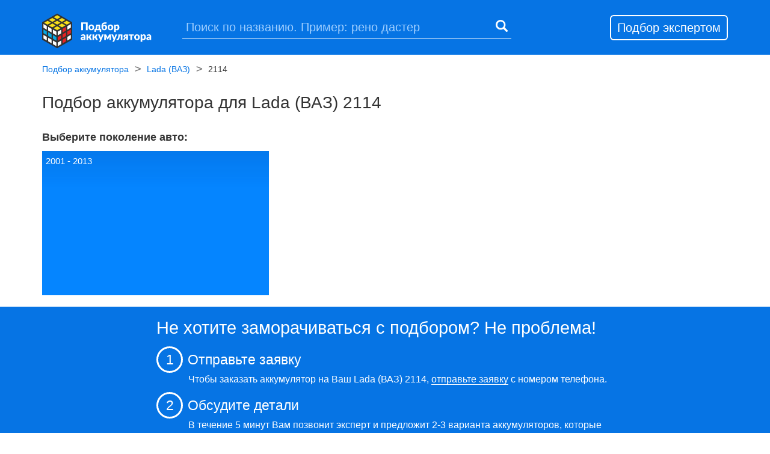

--- FILE ---
content_type: text/html; charset=UTF-8
request_url: http://podbor-akkumulyatora.ru/vaz/2114/
body_size: 4820
content:

    
<!DOCTYPE html>
<html lang="en-US">

<head>
    <meta charset="UTF-8">
    <meta name="viewport" content="width=device-width, height=device-height, initial-scale=1.0,
        user-scalable=no, minimum-scale=1.0, maximum-scale=1.0">
    <title>Подбор аккумулятора для Lada (ВАЗ) 2114 в Москве. АКБ на Лада 2114 в наличии с доставкой.</title>
    <!-- HTML5 shim and Respond.js for IE8 support of HTML5 elements and media queries -->
    <!--[if lt IE 9]>
    <script src="https://oss.maxcdn.com/html5shiv/3.7.2/html5shiv.min.js"></script>
    <script src="https://oss.maxcdn.com/respond/1.4.2/respond.min.js"></script>
    <![endif]-->
    <link rel="shortcut icon" href="/favicon.ico">
    <meta name="csrf-param" content="_csrf">
    <meta name="csrf-token" content="bC02WThZQXcjXnM3cSg5FQUVDjFdEnUDKUIGHG0AEhoVYk9pUgYyPQ==">

    <meta name="description" content="Онлайн-подбор аккумуляторов для Lada (ВАЗ) 2114 с доставкой по Москве. Аккумуляторы на Lada (ВАЗ) 2114 от Varta, Bosch, Delkor.">
<link href="/assets/c7795ebc/css/bootstrap.css" rel="stylesheet">
<link href="/assets/6e69f062/themes/smoothness/jquery-ui.min.css" rel="stylesheet">
<link href="/css/style.css" rel="stylesheet">
<link href="/css/animation.css" rel="stylesheet">
<link href="/css/my.css" rel="stylesheet">
    <meta name="yandex-verification" content="faab0773cd00444f" />
    <meta name="google-site-verification" content="OrdU4QgCX2c-q6-TrJ5zz7b2gPCJinPr6LT_aJqW9UQ" />
    <!-- Yandex.Metrika counter -->
    <script type="text/javascript">
        (function (d, w, c) {
            (w[c] = w[c] || []).push(function() {
                try {
                    w.yaCounter44414584 = new Ya.Metrika({
                        id:44414584,
                        clickmap:true,
                        trackLinks:true,
                        accurateTrackBounce:true,
                        webvisor:true,
                        trackHash:true
                    });
                } catch(e) { }
            });

            var n = d.getElementsByTagName("script")[0],
                    s = d.createElement("script"),
                    f = function () { n.parentNode.insertBefore(s, n); };
            s.type = "text/javascript";
            s.async = true;
            s.src = "https://mc.yandex.ru/metrika/watch.js";

            if (w.opera == "[object Opera]") {
                d.addEventListener("DOMContentLoaded", f, false);
            } else { f(); }
        })(document, window, "yandex_metrika_callbacks");
    </script>
    <noscript><div><img src="https://mc.yandex.ru/watch/44414584" style="position:absolute; left:-9999px;" alt="" /></div></noscript>
    <!-- /Yandex.Metrika counter -->
    <script type="text/javascript">
        var google_conversion_id = 871328039;
        var google_conversion_label = "UyHZCIqC62oQp9K9nwM";
    </script>
    <script type="text/javascript" src="//autocontext.begun.ru/conversion.js"></script>
    <!-- Traffic tracking code -->
    <script type="text/javascript">
        (function(w, p) {
            var a, s;
            (w[p] = w[p] || []).push({
                counter_id: 418956604
            });
            a = document.createElement('script'); a.type = 'text/javascript'; a.async = true;
            a.src = ('https:' == document.location.protocol ? 'https://' : 'http://') + 'autocontext.begun.ru/analytics.js';
            s = document.getElementsByTagName('script')[0]; s.parentNode.insertBefore(a, s);
        })(window, 'begun_analytics_params');
    </script>
    <!-- Global site tag (gtag.js) - Google Ads: 704223678 -->
    <script async src="https://www.googletagmanager.com/gtag/js?id=AW-704223678"></script>
    <script>
        window.dataLayer = window.dataLayer || [];
        function gtag(){dataLayer.push(arguments);}
        gtag('js', new Date());

        gtag('config', 'AW-704223678');
    </script>
</head>
<body class="desktop">

    <!-- The page -->
    <div class="page">

        <div class="page-wrapper">

            <div id="top" class="top-menu">

    <div class="container">

        <div class="logo">
            <a href="/"><img src="/img/logo.svg"></a>
        </div>

        <a href="#">
            <button type="button toggle" class="navbar-toggle" data-toggle="collapse" data-target="#top-menu-links">
                <span class="icon-bar"></span>
                <span class="icon-bar"></span>
                <span class="icon-bar"></span>
            </button>
        </a>
        <div class="big-search-holder">
            <div class="big-search">
                <form>
                    <input id="search_top" type="text" name="" placeholder="Поиск по названию. Пример: рено дастер">
                    <button><img src="/img/search-icon.svg"></button>
                </form>
            </div>
        </div>
        <div class="r-icons">
            <a class="search-icon" class="toggle" data-toggle="collapse" data-target="#mob-search-holder" href="#">
                <img src="/img/search-icon.svg">
            </a>
            <a class="expert-icon" href="#">
                <img src="/img/quest-icon.svg">
                <button class="ex-btn">Подбор экспертом</button>
            </a>
        </div>
    </div>
    <div class="top-menu-links collapse" id="top-menu-links">
        <ul>
            <li><a href="/#top-block">Подбор по авто</a></li>
            <li><a href="/#simple">Простые решения</a></li>
            <li><a href="/#how">Как это работает</a></li>
            <li><a href="/#install">Доставка и установка</a></li>
            <li><a href="/#util">Утилизация</a></li>
        </ul>
    </div>
</div>            <div class="mob-search-holder collapse" id="mob-search-holder" style="">
    <div class="search">
        <div class="search-block">
            <a class="toggle" data-toggle="collapse" data-target="#mob-search-holder" href="#">
                <svg width="15" height="15" viewBox="0 0 15 15" xmlns="http://www.w3.org/2000/svg">
                    <path
                            d="M1.063 1l12.3 12.425m.063-12.362l-12.426 12.3"
                            stroke="#717171"
                            stroke-width="1.5"
                            stroke-linecap="round"
                            stroke-linejoin="round"
                            fill="none"></path></svg>
            </a>
            <input type="text" id="mob_search_top" class="form-control search-input" placeholder="Введите модель авто" />
        </div>
    </div>
</div>
            <div class="content">
                



<div class="path-box">
    <div class="container">
        <div class="path">
            <ul>
                <li><a href="/">Подбор аккумулятора</a></li>
                <li><a href="/vaz/">Lada (ВАЗ)</a></li>
                <li>2114</li>
            </ul>
        </div>
    </div>
</div>

<div class="result">
    <div class="container">
        <h1>Подбор аккумулятора для Lada (ВАЗ) 2114</h1>
        <div class="clearfix"></div>
        <div class="generation">
            <div class="carlist-title">Выберите поколение авто:</div>
            <ul>
                                                    <li itemprop="itemListElement" itemscope="" itemtype="http://schema.org/Thing"
                    title="Аккумуляторы для Lada (ВАЗ) 2114 2001 - 2013">
                    <meta itemprop="url" content="http://akbpodbor.ru/vaz/2114/2001-2013/">
                    <a class="gen-head" href="/vaz/2114/2001-2013/"
                       title="Аккумуляторы для Lada (ВАЗ) 2114 2001 - 2013" itemprop="name">
                        2001 - 2013</a>
                    <a href="/vaz/2114/2001-2013/">
                                                    <div class="empty_generation"></div>
                                            </a>
                </li>
                            </ul>
        </div>
    </div>
</div>

<div class="how-holder">
    <div class="how">
        <div class="container">
            <h2>Не хотите заморачиваться с подбором? Не проблема!</h2>
            <div class="how-list">
                <div class="how-num-holder">
                    <div class="how-num">1</div>
                    <div class="how-header">Отправьте заявку</div>
                </div>
                <div class="how-text">
                    <p>Чтобы заказать аккумулятор на Ваш Lada (ВАЗ) 2114,
                        <a class="send_order" href="#">отправьте заявку</a> с номером телефона.</p>
                </div>

                <div class="how-num-holder">
                    <div class="how-num">2</div>
                    <div class="how-header">Обсудите детали</div>
                </div>
                <div class="how-text">
                    <p>В течение 5 минут Вам позвонит эксперт и предложит 2-3 варианта аккумуляторов, которые
                        идеально подходят на ваш автомобиль и под ваши критерии выбора (цена, страна производства,
                        бренд, технология).<br>
                        Выбираете конкретную модель и удобное время доставки.</p>
                </div>

                <div class="how-num-holder">
                    <div class="how-num">3</div>
                    <div class="how-header">Встречайте курьера</div>
                </div>
                <div class="how-text">
                    <p>Курьер привозит и при Вас проверяет батарею нагрузочной вилкой. При необходимости,
                        производит <a href="/#install">установку</a> новой батареи. Передает чек и гарантийный талон.</p>
                    <p>Бесплатная доставка при сдаче старого АКБ на <a href="/#util">утилизацию</a>!</p>
                </div>
            </div>
        </div>
            <div class="lead-form" data-goal="how-model-form">
    <div class="lead-head">Отправить заявку</div>
    <div class="lead-form-holder">
        <form>
            <input class="form-control masked_phone" type="tel" name="tel" placeholder="8 (___) ___-__-__">
            <button>Отправить</button>
        </form>
    </div>
    <div class="lead-graph">
        <p>Перезвоним за 5 минут в рабочее время<br>
в будни с 8:00 до 22:00, в выходные с 10:00 до 20:00</p>
    </div>
</div>    </div><!--how end-->
</div>
<script type="text/javascript">
    window.onload = function () {
        rGoal('podbor_model');
    };
</script>
            </div><!--content end-->

        </div><!--PAGE-WRAPPER-END-->

        <div class="footer">
    <div class="footer-content">
        <div class="container">
            <div class="up-holder">
                <div class="up">↑ <span>Наверх</span></div>
                <a class="up-link" href="#top"></a>
            </div>
            <div class="footer-top">
                <div class="footer-links">
                    <ul>
                        <li><a href="/#top-block">Подбор по авто</a></li>
                        <li><a href="/#simple">Простые решения</a></li>
                        <li><a href="/#how">Как это работает</a></li>
                        <li><a href="/#install">Доставка и установка</a></li>
                        <li><a href="/#util">Утилизация</a></li>
                    </ul>
                </div>
            </div>
            <div class="footer-bot">
                <div class="copy">© Все права защищены.</div>
            </div>
        </div>
    </div>
</div>                <!-- Modal -->
<div class="modal fade" id="Callback" tabindex="-1" role="dialog" aria-labelledby="CallbackLabel">
    <div class="modal-dialog" role="document">
        <div class="modal-content">
            <div class="modal-header">
                <button type="button" class="close" data-dismiss="modal" aria-label="Close">
                    <span aria-hidden="true">×</span>
                </button>
                <h4 class="modal-title" id="myModalLabel">Подбор экспертом</h4>
                <span id="feedback_goal">top_expert</span>
            </div>
            <div class="modal-body">
                <div>
                    <p>Перезвоним за 5 минут в рабочее время<br>
в будни с 8:00 до 22:00, в выходные с 10:00 до 20:00</p>
                    <div class="modal-input-holder">
                        <input
                                id="modal_phone_input"
                                class="masked_phone"
                                type="tel"
                                placeholder="8 (___) ___-__-__"
                                name="tel">
                        <button class="podbor-big-btn">Отправить</button>
                    </div>
                </div>
            </div>
        </div>
    </div>
</div>
    </div> <!-- The page END -->

<script src="/assets/8dc8ceb0/jquery.js"></script>
<script src="/assets/6e69f062/jquery-ui.min.js"></script>
<script src="/assets/5ba20e36/dist/js/bootstrap.min.js"></script>
<script src="/assets/a8360589/min/inputmask/inputmask.min.js"></script>
<script src="/assets/a8360589/min/inputmask/jquery.inputmask.min.js"></script>
<script src="/js/static.js"></script>
</body>
</html>


--- FILE ---
content_type: text/css
request_url: http://podbor-akkumulyatora.ru/css/style.css
body_size: 31049
content:
h1,h2 {
	font-size: 24px;
	margin-bottom: 15px;
	font-weight: 400;
}

html,body {
	height: 100%;
}

body {
    font-family: Arial,Tahoma;
    font-weight: 400;
}

.page {
  height: 100%;
}

.page-wrapper {
	min-height: 100%;
	margin-bottom: -315px;
}

.page-wrapper:after {
  content: "";
  display: block;
  height: 315px;
}

.btn.disabled, .btn[disabled], fieldset[disabled] .btn {
    opacity: .95;
    background-color: #E4E4E4;
}

.input-group input {
	font-size: 16px;
}

button:active, button:focus {
  outline: none !important;
}
button::-moz-focus-inner {
  border: 0 !important;
}

.input {
    box-shadow: 0 1px 6px #ccc inset;
    border-radius: 5px;
    -webkit-box-sizing: border-box;
    -moz-box-sizing: border-box;
    box-sizing: border-box;
    height: 44px;
    padding: 1px;
    vertical-align: middle;
    position: relative;
    font-size: 16px;
    /*line-height: 0;*/
    background: #fff;
}

input[type=text], input[type=password], input[type=datetime], input[type=datetime-local], input[type=date], input[type=month], input[type=time], input[type=week], input[type=number], input[type=email], input[type=url], input[type=search], input[type=tel], input[type=color] {
    -webkit-box-sizing: border-box;
    -moz-box-sizing: border-box;
    box-sizing: border-box;
    display: inline-block;
    height: 44px;
    padding: 4px 10px;
    margin-bottom: 1px;
    color: #636466;
    border-radius: 4px;
    vertical-align: middle;
}

input[type="text"]:focus { outline: none; }

.underline {
	text-decoration: none;
	border-bottom: 1px solid;
	border-color: #ccc;
}

.underline:hover,.underline:active,.underline:focus {
	text-decoration: none;
	border-bottom: 1px solid;
	border-color: #ccc;
}

.logo {
	width: 100%;
  text-align: center;
  position: absolute;
  left: 0;
  right: 0;
}

.logo img {
	width: 43px;
	margin-top: 7px;
}

.navbar-toggle {
	float: left;
	margin-top: 13px;
  margin-left: 8px;
	margin-right: 0;
	padding-left: 0;
	margin-bottom: 0px;
}

.navbar-toggle .icon-bar {
    width: 23px;
    height: 4px;
    border-radius: 1px;
    background-color: #fff;
    border-radius: 2px;
}

.top-menu {
	background-color: #0674e4;
	height: 67px;
	padding: 0px;
  position: relative;
}

.top-menu-links {
  width: 100%;
  margin-top: 5px;
  background-color: #0674e4;
  padding: 18px;
}

.top-menu-links ul {
  padding-left: 5px;
  list-style: none;
}

.top-menu-links ul li {
  padding: 8px 0px;
  text-align: center;
}

.top-menu-links ul li a {
  color: #fff;
  font-size: 20px;
}

.r-icons {
	display: inline-block;
	float: right;
  margin-top: 15px;
  position: absolute;
  right: 0;
  margin-right: 15px;
}

.r-icons img {
	width: 20px;
  height: 20px;
	margin-top: 9px;
}

.r-icons a {
  margin-left: 12px;
}

.ex-btn {
  display: none;
}

.big-search-holder {
  display: none;
}

/* CALLBACK */

.modal-dialog {

}

.modal-content {
    background-color: #0674e4;
}

.modal-title {
  color: #fff;
}

.modal-body p {
  color: #fff;
}

.modal-input-holder {
  width: 100%;
  max-width: 320px;
  margin: auto;
}

.modal-input-holder input {
  width: 100%;
  max-width: 320px;
  color: #000;
}

.modal-header {
    border-bottom: 1px solid #0b5fb5;
}

.modal-backdrop {
    background-color: #fff;
}

.modal-backdrop.in {
    filter: alpha(opacity=70);
    opacity: 0.7;
}

/* SEARCH */

.mob-search-holder {
  position: fixed;
  width: 100%;
  height: 100%;
  top: 0;
  left: 0;
  z-index: 2;
}

.search {
  position: absolute;
  width: 100%;
}

.search-block input {
  border-radius: 0;
  font-size: 16px;
  padding-left: 50px;
  border-left: 0;
  border-right: 0;
}

/* SEARCH AUTOCOMPLETE */

.autocomplete {
  max-height: 100%;
  height: 100%;
  overflow-y: auto;
  overflow-x: hidden;
  width: 100%;
  position: absolute;
  top: 44px;
  background-color: #fff;
  z-index: 1;
}

.autocomplete ul {
  list-style: none;
  padding-left: 15px;
}

.autocomplete ul li {
  margin: 0;
  padding: 0;
  position: relative;
}

.autocomplete ul li a {
  font-size: 14px;
  color: #555;
  padding: 15px 36px;
  display: inline-block;
}

.autocomplete ul li span {
  font-size: 18px;
  display: inline-block;
  color: #ccc;
  position: absolute;
  padding: 12px;
  top: 0;
  right: 5px;
}

.search-block svg {
  padding: 16px;
  position: absolute;
}


/* CONTENT */

/* TOP BLOCK */

.top-block-holder {
  
}

.top-block h1 {
  color: #0674e4;
  font-size: 18px;
  font-weight: 600;
}

.top-block form {
  text-align: center;
}

.top-block form select {
  border: #0674e4 solid 1px;
  height: 40px;
  font-size: 18px;
  color: #000;
  padding: 6px 8px;
  margin-bottom: 7px;
}

.podbor-big-btn {
  height: 48px;
  background-color: #fcd107;
  color: #000;
  font-size: 20px;
  text-align: center;
  width: 100%;
  max-width: 320px;
  border-radius: 4px;
  border: none;
  box-shadow: 0 -4px #e0b901 inset;
  padding: 2px 0px 4px 0px;
  margin-top: 4px;
  transition: 0.2s;
}

.podbor-big-btn:hover {
  background-color: #fcdc07;
  color: #343434;
}

.or {
  display: none;
}

.users-holder {
  margin-top: 15px;
}

.users {
  border-radius: 6px;
  border: 1px solid #42bdea;
  padding: 9px 9px;
  text-align: center;
  margin-bottom: 17px;
}

.users-count {
  color: #06a8e4;
  font-size: 13px;
  font-style: italic;
}

.last-podbor {
  color: #515151;
  font-size: 11px;
}

.users-review {
  display: none;
}

.popular-models {
  border: 1px solid #daf2fb;
  padding: 10px 16px;
}

.popular-models-header {
  font-size: 22px;
  margin-bottom: 12px;
}

.popular-models-list a {
  font-size: 17px;
  line-height: 33px;
  color: #0090d3;
  display: block;
}

.statistic {
  display: none;
}

/* BUTTONS */

.def-btn {
  border-radius: 6px;
  border: 2px solid #0674e4;
  background: transparent;
  font-size: 23px;
  padding: 5px 5px;
  text-align: center;
  width: 100%;
  max-width: 260px;
  margin-top: 10px;
}

.white-btn {
  border-color: #fff !important;
  color: #fff !important;
}

.white-btn:hover {
  background-color: #fff !important;
  color: #000 !important;
}

/* SIMPLE */

.simple-block {
  background-color: #0674e4;
  margin-top: 17px;
  margin-bottom: 24px;
  padding-top: 10px;
  padding-bottom: 10px;
}

.simple-block-header {
  color: #fff;
  font-size: 34px;
  text-align: center;
}

.simple {
  background-color: #fff;
  padding: 10px;
  margin-bottom: 10px;
}

.simple-head {
  text-align: left;
  position: relative;
}

.simple-head a {
  position: absolute;
  top: 0;
  bottom: 0;
  left: 0;
  right: 0;
}

.simple-header {
  font-size: 21px;
}

.simple-comment {
  font-size: 15px;
  font-style: italic;
}

.simple-arr {
  width: 10px;
  height: 100%;
  font-size: 30px;
  position: absolute;
  top: 0;
  bottom: 0;
  right: 0;
  text-align: center;
  margin: auto;
  line-height: 47px;
}

.simple-list {
  display: none;
}

.simple-btn-holder {
  display: none;
}

.simple-btn {

}

/* VARS */

.vars-block {
  margin-top: 17px;
  margin-bottom: 24px;
  padding-top: 10px;
  padding-bottom: 10px;
}

.vars-block-header {
  font-size: 34px;
  text-align: center;
}

.var {
  background-color: #fff;
  padding: 10px;
  margin-bottom: 15px;
  border: 1px solid #06a8e4;
}

.vars-head {
  text-align: left;
  position: relative;
}

.vars-head a {
  position: absolute;
  top: 0;
  bottom: 0;
  left: 0;
  right: 0;
}

.vars-header {
  font-size: 21px;
}

.vars-comment {
  font-size: 15px;
  font-style: italic;
}

.vars-arr {
  width: 10px;
  height: 100%;
  font-size: 30px;
  position: absolute;
  top: 0;
  bottom: 0;
  right: 0;
  text-align: center;
  margin: auto;
  line-height: 47px;
}

.vars-img {
  margin-top: 5px;
  min-height: 108px;
  position: relative;
  overflow: hidden;
}

.vars-img img {
  max-width: 268px;
  width: 100%;
  position: absolute;
  top: 0;
  bottom: 0;
  left: 0;
  right: 0;
  margin: auto;
}

.vars-btn-holder {
  text-align: center;
  display: none;
}

.vars-btn {
  margin-top: 20px;
}

.def-btn:hover {
  background-color: #0674e4;
  color: #fff;
  transition: 0.3s;
}

/* VARS THEME */

.var-moll {
  background-color: #171717;
  color: #fff;
  border-color: #171717;
}

.var-util {
  background-color: #1dd272;
  color: #fff;
  border-color: #1dd272;
}

.var-util img {
  max-width: 43%;
}

.var-traffic {
  background: url('../img/map.jpg');
  background-size: 100%;
  border: none;
  color: #fff;
}

.var-express {
  background: url('../img/express.jpg');
  background-size: 100%;
  border: none;
  color: #fff; 
}

/* HOW */

.how-holder {
    background-color: #0674e4;
    color: #fff;
    font-size: 16px;
}

.how .container {
  max-width: 790px;
}

.how h2 {
  font-size: 29px;
}

.how-to-box {
  border: 2px solid #fff;
  border-radius: 20px;
  padding: 20px 20px 10px 20px;
  margin-bottom: 20px;
}

.how-list {

}

.how-num-holder div {
  display: inline-block;
  font-size: 23px;
  padding-top: 3px;
}

.how-num {
  width: 44px;
  height: 44px;
  border-radius: 22px;
  border: 3px solid #fff;
  text-align: center;
}

.how-header {
  margin-left: 4px;
}

.how-text {
  padding-left: 53px;
}

.how-text a {
  color: #fff;
  border-bottom: 1px solid #fff;
}

.how-text a:hover, .how-text a:active, .how-text a:focus {
  color: #fcd107;
  border-bottom: 1px solid #fcd107;
  text-decoration: none;
}

/* INSTALL */

.install-holder {
  background-color: #436dcb;
  background: url(../img/install.jpg);
}

.install {
    font-size: 16px;
    color: #fff;
    padding: 20px 0px;
}

.install .container {
    max-width: 790px;
}

.install a {
    font-size: 15px;
    color: #fff;
    text-decoration: underline;
}

.install h2 {
    font-size: 28px;
    color: #fff;
}

.install h3 {
    font-size: 19px;
}

/* UTIL */

/* INSTALL */

.util-holder {
  background-color: #01b94b;
  background: url(../img/util-bg.jpg);
}

.util {
    font-size: 16px;
    color: #fff;
    padding-top: 10px;
    padding-bottom: 20px;
}

.util a {
    font-size: 15px;
    color: #fff;
    text-decoration: underline;
}

.util h2 {
    font-size: 28px;
    color: #fff;
}

.util h3 {
    font-size: 19px;
}

.util .container {
  max-width: 790px;
}

/* LEAD FORM */

.lead-form {
  border: 2px #fff solid;
  padding: 13px 10px;
  border-left: none;
  border-right: none;
}

.lead-head {
  font-size: 20px;
  text-align: center;
}

.lead-form-holder {
  padding: 0 10px;
  margin-top: 10px;
  text-align: center;
}

.lead-form-holder form {
  max-width: 440px;
  margin: auto;
}

.lead-form-holder input {
  width: 100%;
  border: none;
  height: 52px;
  border-radius: 26px;
  margin-bottom: 12px;
  padding: 0 20px;
  font-size: 16px;
}

.lead-form-holder button {
  height: 52px;
  border-radius: 26px;
  color: #000;
  border: 2px solid #fff;
  width: 100%;
  background-color: #fff;
  text-transform: uppercase;
  line-height: 50px;
  font-size: 19px;
}

.lead-form-holder button:hover {
  color: #fff;
  border: 2px solid #fff;
  background-color: transparent;
  line-height: 50px;
  transition: 0.3s;
}

.lead-graph {
  font-size: 12px;
  margin-top: 15px;
  max-width: 410px;
  margin-left: auto;
  margin-right: auto;
}

/* CATALOG START */

.path-box {
  width: 100%;
}

.path {
  margin: 10px 0;
}

.path ul {
  list-style: none;
  margin: 0;
  padding-left: 0;
}

.path ul li {
  display: inline-block;
  margin-right: 5px;
  max-height: 40px;
}

.path ul li a {
  padding-right: 10px;
  color: #0674e4;
}

.path li:after {
    content: '>';
    font-family: monospace;
    font-size: 18px;
    display: inline-block;
    cursor: default;
    color: #777;
}

.path li:last-child {
    display: none;
}

.path li:last-child:after {
    content: '';
}

/* RESULT */

.result h1 {
  font-size: 18px;
  margin-top: 4px;
}

.done {
  background-color: #0bc35d;
    padding: 9px;
    font-weight: 600;
    color: #fff;
    margin-bottom: 15px;
    margin: auto;
    max-width: 700px;
    text-align: center;
    border-radius: 19px;
}

.done p {
  margin: 0;
}

.result-info {
  max-width: 700px;
  margin-bottom: 20px;
  margin: auto;
}

.result-info .result-params-holder p {
  padding-left: 5px;
  width: 50%;
  display: inline;
}

.result-info p span {
  font-weight: 600;
}

.result-info .res-info-header {
  font-weight: 600;
  font-size: 20px;
  margin-top: 10px;
  margin-bottom: 6px;
}

.result-info .res-info-header p {
  padding-left: 0;
  display: inline;
}

.result-info .res-info-pre-header {
  font-weight: 600;
  font-size: 14px;
  color: #555;
  margin-bottom: 4px;
  width: 50%;
  display: inline-block;
}

.res-price {
  font-size: 20px;
  color: #0674e4;
}

.result-info .res-price span {
  font-weight: 800;
}

.result-delivery-holder a {
  text-decoration: underline;
  color: #0674e4;
}

.result-alert {
  background-color: #fffad6;
  padding: 8px 10px;
  margin-bottom: 10px;
  max-width: 600px;
  margin: auto;
  margin-bottom: 20px;
  margin-top: 10px;
}

.result-alert a {
  text-decoration: underline;
}

.battery-holder {
  display: none;
}

/* BRAND */

.carbrandlist {
  margin-top: 10px;
  margin-bottom: 20px;
}

.carbrandlist-title {

}

.clogo-thumb {

}

.clogo-title {
  margin-left: 10px;
  font-size: 20px;
  display: inline-block;
  width: 75%;
}

.clogo {
  padding: 4px 4px 2px 4px;
  border-bottom: 1px solid #ccc;
}

.all-brands {
  display: block;
  width: 100%;
  text-align: center;
  font-size: 20px;
  text-decoration: underline;
}

.carlist {

}

.carlist-title {
  padding: 10px 0px;
  font-weight: 600;
}

.carlist ul {
  padding-left: 0;
  list-style: none;
}

.carlist ul li {
  border-bottom: 1px solid #efefef;
  height: 34px;
  overflow: hidden;
}

.carlist ul li:last-child {
  border-bottom: none;
}

.carlist ul li a {
  font-size: 17px;
  display: block;
  color: #000;
  line-height: 34px;
  margin-left: 10px;
}

/* GENERATION */

.generation {

}

.generation ul {
  padding-left: 0;
  list-style: none;
}

.generation ul li {
 margin-bottom: 14px; 
 position: relative;
}

.generation ul li img {
    width: 100%;
    margin: 0;
}

.generation ul li .gen-head {
    width: 100%;
    height: 25%;
    color: #fff;
    font-size: 15px;
    padding: 6px;
    position: absolute;
    background: -moz-linear-gradient(top, rgba(6, 116, 228, 0.7) 0%, rgba(0, 0, 0, 0) 100%);
    background: -webkit-linear-gradient(top, rgba(6, 116, 228, 0.7) 0%, rgba(0, 0, 0, 0) 100%);
    background: linear-gradient(to bottom, rgba(6, 116, 228, 0.7) 0%, rgba(0, 0, 0, 0) 100%);
    filter: progid:DXImageTransform.Microsoft.gradient(startColorstr='#0674e4', endColorstr='#00000000', GradientType=0);
}

/* FOOTER */

.up-holder {
  position: relative;
}

.up {
  color: #d3d3d3;
  font-size: 27px;
  text-align: center;
  margin-bottom: 30px;
  border-bottom: 1px solid #1f1f1f;
  padding-bottom: 17px;
}

.up span {
  text-decoration: underline;
}

.up-link {
  position: absolute;
  width: 100%;
  height: 100%;
  top: 0;
  bottom: 0;
  left: 0;
  right: 0;
}

.footer-content {
	background-color: #2b2a2a;
	padding-top: 15px;
	height: 350px;
}

.footer-content ul {
	list-style: none;
	padding-left: 0;
}

.footer-links ul {
    margin-bottom: 19px;
}

.footer-links ul li {
	line-height: 1.1;
	margin-bottom: 19px;
}

.footer-links a {
	color: #fff;
  font-size: 16px;
}

.footer-bot {
	padding-top: 20px;
	padding-bottom: 20px;
	border-top: 1px solid #1f1f1f;
}

.copy {
	width: 59%;
	display: inline-block;
	color: #8d8d8d;
}

.age {
	width: 39%;
	display: inline-block;
	text-align: right;
}



/* ______________________________________________________________ */


@media (min-width: 480px) {



/* FOOTER */

.footer-content {
	height: 352px;
}

.footer-content {
    padding-top: 25px;
}

/* BRAND */

.clogo-thumb {

}

.clogo-title {
  margin-left: 0;
  font-size: 16px;
  display: block;
  width: 100%;
}

.clogo {
  padding: 4px 4px 2px 4px;
  border-bottom: none;
  width: 32%;
  display: inline-block;
  text-align: center;
  margin-bottom: 10px;
}

/* GENERATION */

.generation {

}

.generation ul {
  padding-left: 0;
  list-style: none;
}

.generation ul li {
     margin-bottom: 14px; 
     position: relative;
     display: inline-block;
     width: 49.5%;
     margin-bottom: 4px;
}

.generation ul li img {
    width: 100%;
    margin: 0;
}

.generation ul li .gen-head {

}


}


@media (min-width: 768px) {

.top-menu {
    height: 91px;
}

.logo {
  width: 183px;
  margin-top: 10px;
  text-align: left;
  position: relative;
  display: inline-block;
}

.logo img {
  width: 50px;
}

.logo:before {
  content: url('../img/logo-text.svg');
  width: 119px;
  display: inline-block;
  position: absolute;
  left: 63px;
  top: 21px;
}

.logo a {
	display: block;
    position: absolute;
    width: 100%;
}

.r-icons {
    position: relative;
    margin-right: 0;
}

.expert-icon img {
    display: none;
}

.ex-btn {
  display: inline-block;
  border-radius: 6px;
  color: #fff;
  border: 2px solid #fff;
  background: transparent;
  font-size: 16px;
  padding: 5px 6px;
  text-align: center;
  margin-top: 13px;
  transition: background 0.3s;
}

.ex-btn:hover {
  display: inline-block;
  color: #0674e4;
  background: #fff;
}

.big-search-holder {
  display: inline-block;
  width: 360px;
  margin-top: 20px;
  position: absolute;
  overflow: hidden;
}

.big-search {
  margin-left: 30px;
}

.search-icon {
  display: none;
}

.big-search input {
  color: #fff;
  border: none;
  border-radius: 0;
  border-bottom: 1px solid #fff;
  background-color: #0674e4;
  font-size: 16px;
  font-weight: 400;
  width: 293px;
  padding-bottom: 0;
  padding-top: 7px;
  padding-left: 6px;
  padding-right: 2px;
}

.big-search input::-webkit-input-placeholder {color:#9eceff; font-size: 15px;}
.big-search input::-moz-placeholder          {color:#9eceff; font-size: 15px;}/* Firefox 19+ */
.big-search input::-moz-placeholder           {color:#9eceff; font-size: 15px;}/* Firefox 18- */
.big-search input::-ms-input-placeholder      {color:#9eceff; font-size: 15px;}
.big-search input::-webkit-input-placeholder       {opacity: 1; transition: opacity 0.3s ease;}
.big-search input::-moz-placeholder                {opacity: 1; transition: opacity 0.3s ease;}
.big-search input:-moz-placeholder                 {opacity: 1; transition: opacity 0.3s ease;}
.big-search input:-ms-input-placeholder            {opacity: 1; transition: opacity 0.3s ease;}
.big-search input:focus::-webkit-input-placeholder {opacity: 0; transition: opacity 0.3s ease;}
.big-search input:focus::-moz-placeholder          {opacity: 0; transition: opacity 0.3s ease;}
.big-search input:focus:-moz-placeholder           {opacity: 0; transition: opacity 0.3s ease;}
.big-search input:focus:-ms-input-placeholder      {opacity: 0; transition: opacity 0.3s ease;}

.big-search button {
    height: 44px;
    border: none;
    border-bottom: 1px solid #fff;
    background-color: #0674e4;
    width: 32px;
    margin-left: -4px;
}

.top-menu-links {
  display: none;
}

.top-block {
  position: relative;
  height: 470px;
}

.top-form-holder {
  width: 55%;
  position: absolute;
  left: 0;
}

.top-block form select {
    height: 48px;
}

.users-holder {
  width: 50%;
  position: absolute;
  left: 0;
  top: 367px;
}

.users-count {
    font-size: 14px;
}

.last-podbor {
    font-size: 12px;
}

.popular-models {
  width: 40%;
  position: absolute;
  right: 0;
  top: 15px;
}

.popular-models-list a {
    font-size: 16px;
    line-height: 29px;
}

.simple {
    padding: 20px;
    margin: 26px;
    width: 305px;
    display: inline-block;
}

.simple-list {
  display: block;
}

.simple-header {
    font-size: 23px;
}

.simple-head {
    text-align: center;
}

.simple-arr {
  display: none;
}

.simple-list ul {
  padding-left: 0;
  list-style: none;
  color: #6d6d6d;
  margin-top: 8px;
  font-size: 20px;
  line-height: 32px;
  text-align: left;
}

.simple-list ul li:before {
  content: "- ";
}

.simple-btn-holder {
  display: block;
  text-align: center;
}

.vars-block {
    text-align: center;
}

.var {
  display: inline-block;
  width: 48%;
  margin: auto;
  margin-bottom: 14px;
  margin-left: 5px;
  margin-right: 5px;
}

.vars-arr {
  display: none;
}

.vars-btn-holder {
  display: block;
}

.how {
  padding-bottom: 20px;
}

.lead-form {
    padding: 13px 55px;
    border-left: 2px #fff solid;
    border-right: 2px #fff solid;
    border-radius: 20px;
    max-width: 790px;
    margin: auto;
    margin-top: 20px;
    position: relative;
    min-height: 180px;
}

.lead-form:after {
    content: '';
    background: url(../img/phone.png);
    position: absolute;
    width: 141px;
    height: 141px;
    top: 19px;
    right: 20px;
}


.lead-form-holder form {
    max-width: 760px;
    text-align: left;
}

.lead-head {
  text-align: left;
}

.lead-form-holder input {
    width: 302px;
    display: inline-block;
    margin-right: 6px;
}

.lead-form-holder button {
    width: 170px;
    display: inline-block;
    color: #3e3e3e;
}

.lead-graph {
    text-align: left;
    margin-left: 0;
    margin-right: 0;
    font-size: 14px;
    margin-top: 0px;
}

.path li:last-child {
    display: inline-block;
}

/* MOB SEARCH */

.mob-search-holder {
  display: none;
}

.search-block {
    display: none;
}

/* BRAND */

.clogo {
  padding: 4px 4px 2px 4px;
  width: 19%;
  margin-bottom: 10px;
}

.carlist ul {
    -moz-column-count: 2;
    -moz-column-gap: 20px;
    -webkit-column-count: 2;
    -webkit-column-gap: 20px;
    column-count: 2;
    column-gap: 20px;
}

/* FOOTER */

.footer-links {
	display: inline-block;
}

.footer-content {
    height: 353px;
}

.footer-links ul {
	margin-bottom: 20px;
}

.page-wrapper {
	margin-bottom: -281px;
}

.page-wrapper:after {
  height: 281px;
}

}


@media (min-width: 992px) {

.navbar-toggle {
    display: none;
}

.big-search-holder {
    width: 520px;
}

.big-search input {
    width: 457px;
    font-size: 18px;
}

.big-search button {
    height: 44px;
    border: none;
    border-bottom: 1px solid #fff;
    background-color: #0674e4;
    width: 32px;
    margin-left: -4px;
}

.ex-btn {
  font-size: 20px;
  padding: 5px 10px;
  margin-top: 10px;
}

/* CALLBACK */

.modal-dialog {

}

.modal-content {
    background-color: #0674e4;
}

.modal-title {
  color: #fff;
  font-size: 20px;
}

.modal-body p {
  color: #fff;
  font-size: 16px;
}

.modal-input-holder {
  width: 100%;
  max-width: 320px;
  margin: auto;
}

.modal-input-holder input {
  height: 60px;
  font-size: 20px;
}

/* TOP BLOCK */

.top-block-holder {
  background: url("../img/top-bg.jpg");
  position: relative;
}

.top-block-holder:before {
  content: '';
  width: 100%;
  height: 150px;
  position: absolute;
  bottom: 0;
  background-color: #2d2832;
  opacity: 0.7;
}

.top-block {
    height: 600px;
}

.top-form-holder {
    width: 42%;
}

.top-block h1 {
    color: #fff;
}

.top-block form select {
  border: none;
  height: 52px;
}

.podbor-big-btn {
  height: 70px;
  max-width: 394px;
  margin-top: 15px;
  font-size: 30px;
}

.users-holder {
  width: 100%;
  top: 447px;
}

.users {
  border: none;
  padding: 9px 9px;
  text-align: center;
  margin-bottom: 5px;
}

.users-count {
  color: #fff;
  font-size: 20px;
}

.last-podbor {
  color: #c9c9c9;
  font-size: 13px;
  margin-top: 3px;
}

.users-review {
  display: block;
  font-size: 13px;
  color: #888689;
  text-align: center;
}

.users-review p {
  display: inline-block;
}

.users-review span {
  color: #fff;
  font-size: 20px;
}

.users-review a {
  text-align: center;
  color: #fcd107;
  text-decoration: underline;
}

.popular-models {
  width: 23%;
  border: none;
  color: #fff;
  padding: 0;
}

.popular-models a {
    color: #fff;
    transition: color 0.4s;
}

.popular-models a:hover {
    color: #fcd107;
    text-decoration: none;
}

.popular-models-header {
  
}

.popular-models-header:before {
  content: '';
  background: url('../img/star.svg');
  width: 20px;
  display: inline-block;
  height: 19px;
  position: absolute;
  left: -28px;
  top: 3px;
}

.or {
  display: block;
  color: #fff;
  font-size: 20px;
  text-align: center;
  margin-top: 5px;
  max-width: 445px;
}

.or a {
  color: #fff;
  text-decoration: underline;
}

.or a:hover {
  color: #fcd107;
}

.statistic {
  display: inline-block;
  position: absolute;
  width: 246px;
  right: 260px;
  top: 55px;
  border: 2px solid #fff;
  color: #fff;
  border-radius: 20px;
  padding: 20px;
}

.stat-item {
  text-align: center;
}

.stat-big {
  font-size: 50px;
  font-weight: 800;
}

.stat-small {
  font-size: 16px;
  margin-top: -17px;
}

.simple-block {
    margin-top: 0px;
    text-align: center;
}

.top-block h1 {
    font-size: 20px;
}

.vars-block {
    text-align: left;
}

.var {
    width: 31.9%;
    margin: auto;
    margin-bottom: 14px;
    margin-left: 5px;
    margin-right: 5px;
}

.result h1 {
    font-size: 28px;
}

.done {
  display: inline-block;
  height: 80px;
  border-radius: 40px;
  padding-top: 30px;
  margin-top: 0;
  margin-right: 10px;
  top: 0;
  width: 42%;
  float: left;
  position: relative;
}

.done p {
  padding-left: 35px;
}

.done:before {
  content: '';
  background: url(../img/thumbsup.png);
  position: absolute;
  width: 44px;
  height: 45px;
  left: 23px;
  top: 14px;
}

.result-alert {
    padding: 18px 30px;
    display: inline-block;
    margin-top: 0;
    width: 56%;
    height: 80px;
    border-radius: 40px;
}

.quest-small {
    background: url(../img/q.svg);
    width: 17px;
    height: 17px;
    display: inline-block;
    margin-left: 6px;
}

.quest-small:hover {
    background: url(../img/q-hover.svg);
}

.battery-holder {
  display: block;
}

.battery {
  width: 689px;
  height: 336px;
  position: relative;
}

.euro {
  background: url(../img/results-euro.png) no-repeat;
}

.asia {
  background: url(../img/results-asia.png) no-repeat;
}

.battery .polarity {
  position: absolute;
  font-weight: 800;
  color: red;
  font-size: 30px;
  left: 32px;
  top: -7px;
}

.obr .polarity {
  left: 315px !important;
}

.polarity {
 -webkit-animation: jump 1.5s ease 0s infinite normal ;
 animation: jump 1.5s ease 0s infinite normal ;
}

@-webkit-keyframes jump {
  0%{
  -webkit-transform: translateY(0);
  transform: translateY(0);
  }
  20%{
  -webkit-transform: translateY(0);
  transform: translateY(0);
  }
  40%{
  -webkit-transform: translateY(-15px);
  transform: translateY(-15px);
  }
  50%{
  -webkit-transform: translateY(0);
  transform: translateY(0);
  }
  60%{
  -webkit-transform: translateY(-7px);
  transform: translateY(-7px);
  }
  80%{
  -webkit-transform: translateY(0);
  transform: translateY(0);
  }
  100%{
  -webkit-transform: translateY(0);
  transform: translateY(0);
  }
}

@keyframes jump {
  0%{
  transform: translateY(0);
  }
  20%{
  transform: translateY(0);
  }
  40%{
  transform: translateY(-15px);
  }
  50%{
  transform: translateY(0);
  }
  60%{
  transform: translateY(-7px);
  }
  80%{
  transform: translateY(0);
  }
  100%{
  transform: translateY(0);
  }
}

.battery .brand {
  position: absolute;
  left: 97px;
  top: 128px;
  width: 170px;
  text-align: center;
}

.battery .ah {
  position: absolute;
  font-size: 20px;
  font-weight: 800;
  top: 164px;
  left: 46px;
}

.battery .ah span {
  font-size: 40px;
}

.battery .amp {
  position: absolute;
  font-size: 20px;
  font-weight: 800;
  right: 367px;
  top: 164px;
}

.battery .amp span {
  font-size: 40px;
}

.battery .lenght {
  position: absolute;
  font-size: 24px;
  width: 100px;
  text-align: center;
  left: 133px;
  top: 290px;
}

.battery .width {
  position: absolute;
  font-size: 24px;
  width: 100px;
  text-align: center;
  top: 290px;
  left: 477px;
}

.battery .height {
  position: absolute;
  font-size: 24px;
  width: 100px;
  text-align: center;
  transform: rotate(-90deg);
  top: 138px;
  left: 616px;
}

/* BRAND */

.carlist {
  margin-bottom: 30px;
  margin-top: 20px;
}

.carlist-title {
  font-size: 18px;
}

.carlist ul {
    -moz-column-count: 3;
    -moz-column-gap: 20px;
    -webkit-column-count: 3;
    -webkit-column-gap: 20px;
    column-count: 3;
    column-gap: 20px;
}

.carlist ul li {
  border-bottom: none;
}

 .generation ul li {
 overflow:hidden;
 }
 

/* FOOTER */

.footer-content {
    text-align: center;
}

.footer-links ul li {
  display: inline-block;
  margin-right: 30px;
}

}


@media (min-width: 1200px) {

.top-form-holder {
    width: 445px;
}

.big-search-holder {
    width: 600px;
}

.big-search {
    margin-left: 50px;
}

.big-search input {
    width: 515px;
    font-size: 20px;
}

.big-search input::-webkit-input-placeholder {font-size: 20px;}
.big-search input::-moz-placeholder          {font-size: 20px;}/* Firefox 19+ */
.big-search input::-moz-placeholder           {font-size: 20px;}/* Firefox 18- */
.big-search input::-ms-input-placeholder      {font-size: 20px;}

.statistic {
    width: 326px;
    right: 290px;
    top: 55px;
    border: 2px solid #fff;
    padding: 20px;
}

.podbor-big-btn {
    max-width: 445px;
}

.top-block form select {
  height: 59px;
  font-size: 26px;
}

.popular-models {
    width: 19%;
}

.done {
  padding-top: 25px;
  width: 43%;
  margin-right: 40px;
}

.done p {
  font-size: 20px;
  font-weight: 400;
  padding-left: 35px;
}

.result-info {
    max-width: inherit;
    float: left;
    margin-bottom: 30px;
}

.battery-holder {
    float: left;
    margin-right: 20px;
}

.result h1 {
  margin-top: 20px;
  margin-bottom: 20px;
}

.result-params-holder {
  float: right;
    width: 34%;
}

.result-delivery-holder {
  float: right;
  width: 34%;
}

/* BRAND */

.carlist ul {
    -moz-column-count: 4;
    -moz-column-gap: 20px;
    -webkit-column-count: 4;
    -webkit-column-gap: 20px;
    column-count: 4;
    column-gap: 20px;
}

/* GENERATION */

.generation ul li {
     width: 33.1%;
}

}

@media (min-width: 1600px) {

.container {
  width: 1570px;
}

.result .container {
    width: 1180px;
}

.statistic {
  width: 397px;
  right: 440px;
  top: 103px;
}

.stat-big {
  font-size: 70px;
}

.stat-small {
  font-size: 25px;
}

.top-block {
    height: 730px
}

.users-holder {
    top: 578px;
}

.popular-models-list a {
    font-size: 21px;
    line-height: 35px;
}

.top-block h1 {
    font-size: 29px;
    margin-left: -20px;
    font-weight: 400;
}

.top-form-holder {
    margin-left: 45px;
}

.top-form-holder {
    width: 645px;
    padding-top: 40px;
}

.top-block form {
    width: 445px;
}

.top-block form select {
    margin-bottom: 10px;
}

.popular-models {
    top: 63px;
}

.popular-models-header {
    font-size: 24px;
}

.popular-models-header:before {
    content: '';
    background: url(../img/star.svg);
    width: 24px;
    height: 23px;
    left: -32px;
    top: 3px;
}

.vars-block {
    text-align: center;
}

.var {
  width: 306px;
  margin-left: 27px;
  margin-right: 27px;
  margin-bottom: 50px;
}

.how-holder {
  position: relative;
  overflow: hidden;
}

.how-holder:before {
  background: url("../img/krab.jpg");
  position: absolute;
  top: 30%;
  width: 233px;
  height: 269px;
  display: block;
  content: '';
}

.how-holder:after {
  background: url("../img/varta-bg.jpg");
  position: absolute;
  right: -215px;
  top: 10%;
  width: 609px;
  height: 673px;
  display: block;
  content: '';
}

}

--- FILE ---
content_type: text/css
request_url: http://podbor-akkumulyatora.ru/css/animation.css
body_size: 1972
content:

@keyframes fade-Im-1
{
	from	{ opacity: 1; }
	16%		{ opacity: 1; }
	25% 	{ opacity: 0; }
	91%		{ opacity: 0; }
	to			{ opacity: 1; }
}

@-webkit-keyframes fade-Im-1
{
	from	{ opacity: 1; }
	16%		{ opacity: 1; }
	25% 	{ opacity: 0; }
	91%		{ opacity: 0; }
	to			{ opacity: 1; }
}

@keyframes fade-Im-2
{
	from	{ opacity: 0; }
	16%		{ opacity: 0; }
	25%		{ opacity: 1; }
	41%		{ opacity: 1; }
	50%		{ opacity: 0; }
	to			{ opacity: 0; }
}

@-webkit-keyframes fade-Im-2
{
	from	{ opacity: 0; }
	16%		{ opacity: 0; }
	25%		{ opacity: 1; }
	41%		{ opacity: 1; }
	50%		{ opacity: 0; }
	to			{ opacity: 0; }
}

@keyframes fade-Im-3
{
	from	{ opacity: 0; }
	41%		{ opacity: 0; }
	50%		{ opacity: 1; }
	66%		{ opacity: 1; }
	75%		{ opacity: 0; }
	to			{ opacity: 0; }
}

@-webkit-keyframes fade-Im-3
{
	from	{ opacity: 0; }
	41%		{ opacity: 0; }
	50%		{ opacity: 1; }
	66%		{ opacity: 1; }
	75%		{ opacity: 0; }
	to			{ opacity: 0; }
}

@keyframes fade-Im-4
{
	from	{ opacity: 0; }
	66%		{ opacity: 0; }
	75%		{ opacity: 1; }
	91%		{ opacity: 1; }
	to			{ opacity: 0; }
}

@-webkit-keyframes fade-Im-4
{
	from	{ opacity: 0; }
	66%		{ opacity: 0; }
	75%		{ opacity: 1; }
	91%		{ opacity: 1; }
	to			{ opacity: 0; }
}


/* Смена картинки */
.div-style
{
	position: relative; 
	text-align: center; 
	width: 99%; 
}

.img-style
{
	/*width: 33.3%;*/
	width: 60%;
	margin-top: 0px;	
	animation-duration: 14s;
	animation-iteration-count: infinite;
	-webkit-animation-duration: 14s;
	-webkit-animation-iteration-count: infinite;
}

.img-style.next
{
	position: absolute;
	/*left: 33.3%;*/
	left: 20%;
	opacity: 0;
}

.img-style.im-1
{ 
	animation-name: fade-Im-1;
	-webkit-animation-name: fade-Im-1;
}

.img-style.next.im-2
{ 
	animation-name: fade-Im-2;
	-webkit-animation-name: fade-Im-2;
}

.img-style.next.im-3
{
	animation-name: fade-Im-3;
	-webkit-animation-name: fade-Im-3;
}

.img-style.next.im-4
{
	animation-name: fade-Im-4;
	-webkit-animation-name: fade-Im-4;
}




--- FILE ---
content_type: text/css
request_url: http://podbor-akkumulyatora.ru/css/my.css
body_size: 846
content:
.top-form-holder .disabled {
    background: #bbb;
    cursor: not-allowed;
}

#filter_generation {
    display: none;
}

#feedback_goal {
    display: none;
}

.modal-body h3 {
    color: #ffffff;
}

ul.ui-autocomplete {
    list-style: none;
    padding-left: 0px;
}

ul.ui-autocomplete li {
    margin: 0;
    padding: 0!important;
    position: relative;
}

ul.ui-autocomplete li:hover {
    background: #efefef;
}

ul.ui-autocomplete li a {
    font-size: 14px;
    color: #555;
    padding: 15px 36px 15px 49px;
    display: inline-block;
    font-family: Arial, Tahoma, sans-serif;
}

ul.ui-autocomplete li span {
    font-size: 18px;
    display: inline-block;
    color: #ccc;
    position: absolute;
    padding: 12px;
    top: 0;
    right: 5px;
}

.empty_generation {
    background: #0585ff;
    width: 100%;
    min-height: 240px;
}

--- FILE ---
content_type: application/javascript; charset=utf-8
request_url: http://podbor-akkumulyatora.ru/js/static.js
body_size: 11489
content:
var doc = $(document);

doc.ready(function () {
    doc.on('change', "#filter_brand", function () {
        var brand_id = $(this).val();
        $.getJSON('/site/get-models/', {
            brand_id: brand_id
        }, function (data) {
            $('#filter_model').removeClass('disabled').removeAttr('disabled').html(data.html);
            $('#filter_generation').html('<option>Выберите поколение</option>').addClass('disabled').
                attr('disabled', 'disabled').hide();
            $('#filter_engine').html('<option>Выберите двигатель</option>').
                addClass('disabled').attr('disabled', 'disabled');
            rGoal('i_form_brand');
        });

        return false;
    });

    doc.on('change', "#filter_model", function () {
        var model_id = $(this).val();
        $.getJSON('/site/get-generations/', {
            model_id: model_id
        }, function (data) {
            if (data.element == 'filter_generation') {
                $('#filter_generation').show();
                $('#filter_engine').html('<option>Выберите двигатель</option>').
                    addClass('disabled').attr('disabled', 'disabled');
            } else {
                $('#filter_generation').hide();
            }
            $('#' + data.element).removeClass('disabled').removeAttr('disabled').html(data.html);
            rGoal('i_form_model');
        });

        return false;
    });

    doc.on('change', "#filter_generation", function () {
        var generation_id = $(this).val(),
            model_id = $("#filter_model").val();
        $.getJSON('/site/get-engines/', {
            model_id: model_id,
            generation_id: generation_id
        }, function (data) {
            $('#filter_engine').removeClass('disabled').removeAttr('disabled').html(data.html);
            rGoal('i_form_generation');
        });

        return false;
    });

    doc.on('change', "#filter_engine", function () {
        var engine_id = $(this).val();
        rGoal('i_form_engine');
        $.getJSON('/site/save-engine/', {
            engine_id: engine_id
        }, function (data) {
        });

        return false;
    });

    //отложеная подгрузка для быстрого поиска
    $('#search_top').focus(function () {
        smartSearch('search_top');
    });

    //отложеная подгрузка для быстрого поиска у мобильных
    $('#mob_search_top').focus(function () {
        smartSearch('mob_search_top');
    });

    var smartSearch = function (input_id) {
        if ($('#' + input_id).hasClass('loaded')) {}
        else {
            $.getJSON('/search/get-all-models/', {
                    file: 'search'
                }, function (data) {
                    $(function () {
                        $("#" + input_id).autocomplete({
                            minLength: 2,
                            delay: 500,
                            delimiter: ' ',
                            source: data.models,
                            focus: function (event, ui) {
                            },
                            select: function (event, ui) {
                                rGoal(input_id);
                                document.location = '/m/' + ui.item.id + '/';
                            }
                        })
                            .autocomplete("instance")._renderItem = function (ul, item) {
                            if (item.p == undefined) {
                                return $("<li>")
                                    .append('<a class="model" href="/m/' + item.id + '/">' + item.value + '<span>›</span></a>')
                                    .appendTo(ul);
                            }
                        };
                    });
                    $('#' + input_id).addClass('loaded');
                }
            );
        }
    };

    doc.on('click', "#top-menu-links a", function () {
        $('.navbar-toggle').trigger('click');
    });

    $('#Callback').on('shown.bs.modal', function () {
        if ($('body').hasClass('desktop')) {
            $("#Callback input").focus();
        }
        var goal = $('#feedback_goal').html();
        rGoal(goal + '_lead_open');
    });

    var feedbackModal = function () {
        var title = $("#myModalLabel").html(),
            response_target = $('.modal-body'),
            ph = $("#modal_phone_input").val(),
            goal = $('#feedback_goal').html();
        return feedback(ph, title, goal, response_target);
    };
    
    var feedbackSimple = function (form) {
        var title = form.find('.lead-head').html(),
            response_target = form,
            ph = form.find(".masked_phone").val(),
            goal = form.data('goal');
        return feedback(ph, title, goal, response_target);
    };

    doc.on('click', ".modal-input-holder .podbor-big-btn", function () {
        return feedbackModal();
    });
    doc.on('click', ".popular-models-list a", function () {
        href = $(this).attr('href');
        yaCounter44414584.reachGoal('pop_model', window.yaParams || {}, function () {
            goalCallback('pop_model');
            document.location = href;
        } );
        return false;
    });

    doc.on('click', ".top-form-holder .podbor-big-btn", function () {
        if (parseInt($('#filter_brand').val()) > 0 === false) {
            return false;
        }
        yaCounter44414584.reachGoal('i_form_send', window.yaParams || {}, function () {
            goalCallback('i_form_send');
            $('.top-form-holder form').submit();
        } );
        return false;
    });

    doc.on('click', ".lead-form button", function () {
        var form = $(this).parents('.lead-form');
        return feedbackSimple(form);
    });

    doc.on('click', ".expert-icon", function () {
        var goal = 'top';
        var title = 'Подбор экспертом';
        $('#feedback_goal').html(goal);
        $('#myModalLabel').html(title);
        $('#Callback').modal('show');
        return false;
    });

    doc.on('click', ".trust_expert", function () {
        var goal = 'trust_expert';
        var title = 'Довериться эксперту';
        $('#feedback_goal').html(goal);
        $('#myModalLabel').html(title);
        $('#Callback').modal('show');
        return false;
    });

    doc.on('click', "#delivery_today", function () {
        var goal = 'delivery_today';
        var title = 'Доставка на сегодня';
        $('#feedback_goal').html(goal);
        $('#myModalLabel').html(title);
        $('#Callback').modal('show');
        return false;
    });

    doc.on('click', "#delivery_tomorrow", function () {
        var goal = 'delivery_tomorrow';
        var title = 'Доставка на завтра';
        $('#feedback_goal').html(goal);
        $('#myModalLabel').html(title);
        $('#Callback').modal('show');
        return false;
    });

    doc.on('click', ".send_order", function () {
        var goal = 'send_order';
        var title = 'Отправить заявку';
        $('#feedback_goal').html(goal);
        $('#myModalLabel').html(title);
        $('#Callback').modal('show');
        return false;
    });

    doc.on('click', ".send_order_2", function () {
        var goal = 'send_order_2';
        var title = 'Отправить заявку';
        $('#feedback_goal').html(goal);
        $('#myModalLabel').html(title);
        $('#Callback').modal('show');
        return false;
    });

    doc.on('click', ".send_order_fin", function () {
        var goal = 'fin';
        var title = 'Заявка на аккумулятор';
        $('#feedback_goal').html(goal);
        $('#myModalLabel').html(title);
        $('#Callback').modal('show');
        $('.modal-body p').html($(this).find('i').html());
        return false;
    });

    doc.on('click', ".simple-block .simple button, .simple-block .simple a", function () {
        var goal = $(this).parents('.simple').data('goal');
        var title = $(this).parents('.simple').find('.simple-header').html();
        $('#feedback_goal').html(goal);
        $('#myModalLabel').html(title);
        $('#Callback').modal('show');
        return false;
    });
    
    doc.on('click', ".vars-block .var button, .vars-block .var a", function () {
        var goal = $(this).parents('.var').data('goal');
        var title = $(this).parents('.var').find('.vars-header').html();
        $('#feedback_goal').html(goal);
        $('#myModalLabel').html(title);
        $('#Callback').modal('show');
        return false;
    });

    $(".masked_phone").inputmask("8 (999) 999-99-99");

    $(".lead-form").hover(
        function() {
            $(this).find('.masked_phone').css('color', '#000').focus();
        }, function() {}
    );

    doc.on('click', ".search-icon", function () {
        $('.mob-search-holder').collapse();
        $('#mob_search_top').focus();
        return false;
    });
    
    doc.on('click', ".search-block .toggle", function () {
        $('.mob-search-holder').collapse();
        return false;
    });

    doc.on('click', ".all-brands", function () {
        $.getJSON('/car/all-brands/', {},
            function (data) {
                $('.carbrandlist').html(data.html);
        });
        return false;
    });
});

function rGoal(name) {
    if (typeof yaCounter44414584 !== 'undefined') {
        yaCounter44414584.reachGoal(name, window.yaParams || {}, goalCallback(name));
        //ga('send', 'event', 'lead', name);
        return console.log('rGoal -> ' + name);
    }
}

function goalCallback(id) {
    console.log('запрос ' + id + ' в Метрику успешно отправлен');
}


function feedback(ph, title, goal, target) {
    console.log('ph = ' + ph);
    var phone = "8" + ph.substr(3, 3) + ph.substr(8, 3) + ph.substr(12, 2) + ph.substr(15, 2); //alert(phone);
    if (phone.length == 11 && phone.indexOf('_') == -1) {
        $.getJSON('/site/feedback/', {
                ph: ph,
                phone: phone,
                title: title
            }, function (data) {
                if (data) {
                    target.html(data.html);
                    rGoal('lead');
                    rGoal(goal + '_lead');
                    gtag('event', 'conversion', {'send_to': 'AW-704223678/vACBCK6467UBEL6z5s8C'});
                    (function(w, p) {
                        var a, s;
                        (w[p] = w[p] || []).push({
                            counter_id: 418994410,
                            tag: 'e3146eda16877928f87918cd41df9749'
                        });
                        a = document.createElement('script'); a.type = 'text/javascript'; a.async = true;
                        a.src = ('https:' == document.location.protocol ? 'https://' : 'http://') + 'autocontext.begun.ru/analytics.js';
                        s = document.getElementsByTagName('script')[0]; s.parentNode.insertBefore(a, s);
                    })(window, 'begun_analytics_params');
                    console.log('google_conversion_id = 871328039; counter_id: 418994410; tag: e3146eda16877928f87918cd41df9749');
                }
            }
        );
    }
    else {
        alert('Номер введён не полностью, либо неправильно');
    }
    return false;
};

--- FILE ---
content_type: image/svg+xml
request_url: http://podbor-akkumulyatora.ru/img/logo-text.svg
body_size: 10264
content:
<?xml version="1.0" encoding="utf-8"?>
<!-- Generator: Adobe Illustrator 20.1.0, SVG Export Plug-In . SVG Version: 6.00 Build 0)  -->
<svg version="1.1" id="Слой_1" xmlns="http://www.w3.org/2000/svg" xmlns:xlink="http://www.w3.org/1999/xlink" x="0px" y="0px"
	 viewBox="0 0 511.2 144.8" style="enable-background:new 0 0 511.2 144.8;" xml:space="preserve">
<style type="text/css">
	.st0{fill:#FFFFFF;}
</style>
<g>
	<path class="st0" d="M8.4,60.1V4.8h46.4v55.2H42V14.4H21.2v45.6H8.4z"/>
	<path class="st0" d="M61,40.3c0-3.1,0.5-5.9,1.5-8.4c1-2.5,2.3-4.6,4.1-6.3c1.8-1.7,3.9-3.1,6.4-4c2.5-0.9,5.2-1.4,8.2-1.4
		c3,0,5.7,0.5,8.1,1.4c2.4,0.9,4.5,2.3,6.3,4c1.8,1.7,3.1,3.9,4.1,6.3c1,2.5,1.5,5.3,1.5,8.4c0,3.1-0.5,6-1.5,8.5
		c-1,2.5-2.3,4.7-4.1,6.4c-1.8,1.8-3.9,3.1-6.3,4.1c-2.4,0.9-5.2,1.4-8.1,1.4c-3,0-5.7-0.5-8.2-1.4c-2.5-0.9-4.6-2.3-6.4-4.1
		c-1.8-1.8-3.2-3.9-4.1-6.4C61.5,46.3,61,43.4,61,40.3z M73.1,40.4c0,3.9,0.6,6.8,1.9,8.8c1.3,1.9,3.3,2.9,6.1,2.9
		c2.7,0,4.7-1,6-2.9c1.3-1.9,1.9-4.8,1.9-8.7c0-3.9-0.6-6.8-1.9-8.8c-1.3-1.9-3.3-2.9-6-2.9c-2.8,0-4.8,1-6.1,2.9
		C73.8,33.6,73.1,36.5,73.1,40.4z"/>
	<path class="st0" d="M102.8,52.1h1.4c0.9,0,1.7-0.2,2.5-0.4c0.8-0.2,1.6-0.7,2.4-1.4c0.8-0.7,1.5-1.8,2.1-3.2
		c0.7-1.4,1.3-3.2,1.8-5.5c0.5-2.3,1-5.2,1.5-8.6c0.4-3.4,0.8-7.5,1-12.3h28.1v31h7.9v16.9c0,1-0.3,1.8-1,2.4
		c-0.7,0.6-1.5,0.9-2.5,0.9h-7.8v-12H114v8.8c0,0.4-0.1,0.8-0.2,1.2c-0.1,0.4-0.3,0.7-0.6,1c-0.3,0.3-0.6,0.6-1.1,0.7
		c-0.4,0.2-0.9,0.3-1.5,0.3h-7.9V52.1z M119.9,52.1h12.3V29.4H125c-0.4,5.6-1.1,10.3-2,14C122.2,47,121.1,50,119.9,52.1z"/>
	<path class="st0" d="M153.1,34.4c0-3.9,0.4-7.5,1.1-10.9c0.7-3.4,1.9-6.4,3.6-9c1.7-2.6,4-4.7,6.8-6.3c2.8-1.6,6.3-2.6,10.5-2.9
		l13.9-0.9l0.6,5.8c0.1,1.2-0.1,2.3-0.6,3.1c-0.5,0.9-1.4,1.3-2.7,1.4l-10.3,0.5c-2.2,0.1-4,0.5-5.6,1.1c-1.6,0.6-2.8,1.5-3.8,2.6
		c-1,1.1-1.8,2.4-2.3,3.9c-0.5,1.5-0.8,3.2-0.9,5.1c0.6-0.9,1.4-1.7,2.3-2.4c0.9-0.7,1.8-1.4,2.9-1.9c1.1-0.5,2.3-1,3.5-1.3
		c1.3-0.3,2.7-0.5,4.2-0.5c2.6,0,4.9,0.5,7,1.4c2.1,0.9,3.9,2.2,5.4,3.9c1.5,1.7,2.6,3.7,3.4,6.1c0.8,2.4,1.2,5,1.2,7.9
		c0,3-0.5,5.7-1.5,8.1c-1,2.4-2.3,4.4-4.1,6.1c-1.8,1.7-3.9,3-6.3,3.9s-5.2,1.3-8.1,1.3c-3,0-5.8-0.5-8.2-1.4
		c-2.5-1-4.6-2.5-6.4-4.6c-1.8-2.1-3.2-4.8-4.1-8.1C153.6,43.2,153.1,39.1,153.1,34.4z M165.3,41.2c0,3.7,0.6,6.4,1.9,8.2
		c1.3,1.8,3.3,2.7,6.1,2.7c2.7,0,4.7-0.9,6-2.7c1.3-1.8,1.9-4.5,1.9-8.1c0-3.6-0.6-6.3-1.9-8.1c-1.3-1.8-3.3-2.6-6-2.6
		c-2.8,0-4.9,0.9-6.1,2.6C165.9,34.9,165.3,37.6,165.3,41.2z"/>
	<path class="st0" d="M197.3,40.3c0-3.1,0.5-5.9,1.5-8.4c1-2.5,2.3-4.6,4.1-6.3c1.8-1.7,3.9-3.1,6.4-4c2.5-0.9,5.2-1.4,8.2-1.4
		c3,0,5.7,0.5,8.1,1.4c2.4,0.9,4.5,2.3,6.3,4c1.8,1.7,3.1,3.9,4.1,6.3c1,2.5,1.5,5.3,1.5,8.4c0,3.1-0.5,6-1.5,8.5
		c-1,2.5-2.3,4.7-4.1,6.4c-1.8,1.8-3.9,3.1-6.3,4.1s-5.2,1.4-8.1,1.4c-3,0-5.7-0.5-8.2-1.4c-2.5-0.9-4.6-2.3-6.4-4.1
		c-1.8-1.8-3.2-3.9-4.1-6.4C197.8,46.3,197.3,43.4,197.3,40.3z M209.4,40.4c0,3.9,0.6,6.8,1.9,8.8c1.3,1.9,3.3,2.9,6.1,2.9
		c2.7,0,4.7-1,6-2.9c1.3-1.9,1.9-4.8,1.9-8.7c0-3.9-0.6-6.8-1.9-8.8c-1.3-1.9-3.3-2.9-6-2.9c-2.8,0-4.8,1-6.1,2.9
		C210.1,33.6,209.4,36.5,209.4,40.4z"/>
	<path class="st0" d="M243.4,72.5V20.8h7.3c1.5,0,2.4,0.7,2.9,2l0.9,2.9c0.8-0.8,1.6-1.6,2.4-2.3c0.9-0.7,1.8-1.3,2.8-1.8
		c1-0.5,2.1-0.9,3.2-1.1c1.1-0.3,2.4-0.4,3.8-0.4c2.1,0,4,0.5,5.7,1.4c1.8,0.9,3.3,2.2,4.5,3.9c1.3,1.7,2.3,3.8,3,6.3
		c0.7,2.5,1.1,5.3,1.1,8.5c0,3-0.4,5.7-1.2,8.2c-0.8,2.5-2,4.7-3.4,6.5c-1.5,1.8-3.3,3.3-5.3,4.3c-2.1,1-4.3,1.6-6.8,1.6
		c-2,0-3.8-0.3-5.2-0.9c-1.4-0.6-2.7-1.4-3.8-2.3v15.1H243.4z M255.1,49.4c0.9,1,1.9,1.7,2.9,2.1c1,0.4,2.1,0.6,3.3,0.6
		c1.1,0,2.1-0.2,3-0.6c0.9-0.4,1.7-1.1,2.4-2.1c0.7-0.9,1.2-2.2,1.6-3.7c0.4-1.5,0.6-3.4,0.6-5.5c0-2.1-0.2-3.8-0.5-5.2
		c-0.3-1.4-0.7-2.5-1.3-3.4c-0.5-0.9-1.2-1.5-1.9-1.9c-0.8-0.4-1.6-0.6-2.5-0.6c-0.9,0-1.6,0.1-2.3,0.3c-0.7,0.2-1.3,0.4-1.9,0.7
		c-0.6,0.3-1.2,0.7-1.7,1.1c-0.5,0.5-1,1-1.5,1.6V49.4z"/>
	<path class="st0" d="M4.4,118.8c0-1.4,0.4-2.8,1.1-4.3c0.7-1.5,1.9-2.8,3.7-4c1.7-1.2,4.1-2.2,7.1-3c3-0.8,6.7-1.3,11.2-1.4v-1.7
		c0-2.3-0.5-4-1.4-5c-0.9-1-2.3-1.5-4-1.5c-1.4,0-2.5,0.2-3.4,0.5c-0.9,0.3-1.7,0.7-2.4,1c-0.7,0.4-1.4,0.7-2,1
		c-0.7,0.3-1.5,0.4-2.4,0.4c-0.8,0-1.5-0.2-2-0.6c-0.5-0.4-1-0.9-1.4-1.4l-2.1-3.7c2.4-2.1,5-3.7,7.9-4.7c2.9-1,6-1.5,9.3-1.5
		c2.3,0,4.4,0.4,6.3,1.1c1.9,0.8,3.5,1.8,4.8,3.2c1.3,1.4,2.3,3,3,4.9c0.7,1.9,1.1,4,1.1,6.2V129h-5.3c-1.1,0-1.9-0.2-2.5-0.5
		c-0.6-0.3-1-0.9-1.4-1.9l-0.8-2.2c-1,0.8-1.9,1.6-2.8,2.2c-0.9,0.6-1.8,1.2-2.8,1.6c-1,0.4-2,0.8-3.1,1c-1.1,0.2-2.3,0.3-3.7,0.3
		c-1.8,0-3.5-0.2-4.9-0.7c-1.5-0.5-2.7-1.2-3.7-2.1c-1-0.9-1.8-2-2.4-3.4C4.7,122.1,4.4,120.5,4.4,118.8z M15.7,118.1
		c0,1.3,0.4,2.2,1.1,2.8c0.7,0.5,1.8,0.8,3.2,0.8c1.5,0,2.8-0.3,3.9-0.8c1.1-0.5,2.3-1.4,3.4-2.5V113c-2.3,0.1-4.3,0.3-5.8,0.6
		c-1.5,0.3-2.7,0.7-3.6,1.1c-0.9,0.4-1.5,0.9-1.8,1.5C15.9,116.8,15.7,117.4,15.7,118.1z"/>
	<path class="st0" d="M46.3,129V89.7H58v15.1h2.4c1.1,0,1.9-0.2,2.4-0.5c0.5-0.3,1-0.9,1.4-1.6l5.2-10.1c0.6-0.9,1.4-1.6,2.3-2.1
		c1-0.5,2-0.8,3.1-0.8H84l-8.3,14c-0.6,1-1.3,1.9-1.9,2.5c-0.7,0.6-1.4,1.1-2.4,1.5c1.3,0.4,2.3,1,3.1,1.8c0.8,0.8,1.5,1.8,2.2,3
		L85,129h-8.1c-1,0-1.9-0.1-2.7-0.2c-0.8-0.2-1.5-0.4-2.1-0.7c-0.6-0.3-1.1-0.7-1.6-1.2c-0.5-0.5-0.9-1-1.2-1.6l-4.2-9.9
		c-0.4-0.9-0.9-1.5-1.6-1.9c-0.7-0.4-1.5-0.6-2.5-0.6h-3V129H46.3z"/>
	<path class="st0" d="M89.2,129V89.7H101v15.1h2.4c1.1,0,1.9-0.2,2.4-0.5c0.5-0.3,1-0.9,1.4-1.6l5.2-10.1c0.6-0.9,1.4-1.6,2.3-2.1
		c1-0.5,2-0.8,3.1-0.8h9.3l-8.3,14c-0.6,1-1.3,1.9-1.9,2.5c-0.7,0.6-1.4,1.1-2.4,1.5c1.3,0.4,2.3,1,3.1,1.8c0.8,0.8,1.5,1.8,2.2,3
		l8.2,16.4h-8.1c-1,0-1.9-0.1-2.7-0.2c-0.8-0.2-1.5-0.4-2.1-0.7c-0.6-0.3-1.1-0.7-1.6-1.2c-0.5-0.5-0.9-1-1.2-1.6l-4.2-9.9
		c-0.4-0.9-0.9-1.5-1.6-1.9c-0.7-0.4-1.5-0.6-2.5-0.6h-3V129H89.2z"/>
	<path class="st0" d="M127.9,89.7h10.4c0.9,0,1.6,0.2,2.1,0.6c0.5,0.4,0.9,0.9,1.1,1.4l6.4,16.9c0.6,1.6,1.1,3.1,1.5,4.7
		c0.2-0.8,0.5-1.6,0.8-2.4c0.3-0.8,0.6-1.6,0.9-2.4l5.8-16.9c0.2-0.6,0.6-1.1,1.2-1.5c0.6-0.4,1.2-0.6,1.9-0.6h9.5l-21,49.5
		c-0.3,0.8-0.8,1.4-1.3,1.7c-0.5,0.4-1.3,0.6-2.4,0.6H136l7.6-15.9L127.9,89.7z"/>
	<path class="st0" d="M172.9,129V89.7h10.1c0.8,0,1.7,0.2,2.5,0.5c0.8,0.3,1.5,1,2.1,2l6.8,13.4c1,1.9,1.9,3.8,2.7,6
		c0.4-1.1,0.8-2.1,1.3-3.1c0.5-1,0.9-2,1.4-2.9l6.9-13.4c0.6-1,1.3-1.7,2.1-2.1c0.8-0.3,1.6-0.5,2.5-0.5h10.1V129h-11.3v-18.6
		c0-1,0-2,0.1-3.2c0.1-1.2,0.2-2.3,0.5-3.4l-9.6,18.6c-0.7,1.3-1.8,1.9-3.3,1.9h-1.3c-1.5,0-2.6-0.6-3.3-1.9l-9.7-18.7
		c0.2,1.1,0.4,2.3,0.5,3.5c0.1,1.2,0.2,2.3,0.2,3.3V129H172.9z"/>
	<path class="st0" d="M223.7,89.7H234c0.9,0,1.6,0.2,2.1,0.6c0.5,0.4,0.9,0.9,1.1,1.4l6.4,16.9c0.6,1.6,1.1,3.1,1.5,4.7
		c0.2-0.8,0.5-1.6,0.8-2.4c0.3-0.8,0.6-1.6,0.9-2.4l5.8-16.9c0.2-0.6,0.6-1.1,1.2-1.5c0.6-0.4,1.2-0.6,1.9-0.6h9.5l-21,49.5
		c-0.3,0.8-0.8,1.4-1.3,1.7c-0.5,0.4-1.3,0.6-2.4,0.6h-8.8l7.6-15.9L223.7,89.7z"/>
	<path class="st0" d="M260.9,128v-7h2.5c0.8,0,1.6-0.1,2.4-0.3c0.8-0.2,1.5-0.7,2.3-1.4c0.7-0.7,1.4-1.8,2.1-3.1
		c0.7-1.4,1.3-3.2,1.8-5.5c0.5-2.3,1-5.2,1.4-8.6c0.4-3.4,0.7-7.5,1-12.3h28.5V129h-11.7V98.3H284c-0.3,4.7-0.8,8.7-1.5,12.1
		c-0.7,3.4-1.4,6.2-2.3,8.5c-0.9,2.3-1.9,4.2-3,5.6c-1.1,1.4-2.3,2.5-3.6,3.2c-1.2,0.7-2.5,1.2-3.9,1.5c-1.4,0.2-2.7,0.4-4.1,0.4
		c-1.8,0-3-0.1-3.7-0.4C261.2,128.9,260.9,128.5,260.9,128z"/>
	<path class="st0" d="M306.3,129l8.5-13.1c0.6-1.1,1.4-2,2.2-2.7c0.8-0.7,1.8-1.2,2.9-1.6c-1.7-0.4-3.2-0.9-4.4-1.6
		s-2.1-1.5-2.9-2.5c-0.7-0.9-1.3-1.9-1.6-2.9c-0.3-1-0.5-2-0.5-2.9c0-1.5,0.3-3,0.9-4.5c0.6-1.5,1.6-2.7,2.9-3.9s3-2,5.1-2.7
		c2.1-0.7,4.6-1,7.5-1h15.3V129h-11.3v-15.1h-0.6c-0.8,0-1.4,0.1-1.9,0.3c-0.5,0.2-0.9,0.4-1.2,0.6c-0.3,0.3-0.6,0.6-0.8,0.9
		c-0.2,0.4-0.5,0.8-0.7,1.1l-4.3,8.3c-0.4,0.7-0.8,1.2-1.2,1.7c-0.4,0.5-0.9,0.9-1.4,1.2c-0.6,0.3-1.2,0.6-1.9,0.7
		c-0.7,0.2-1.6,0.2-2.7,0.2H306.3z M322.4,102.2c0,1.4,0.5,2.6,1.4,3.4c0.9,0.8,2.1,1.3,3.5,1.3h3.8v-9.3h-3.8
		c-0.9,0-1.7,0.1-2.4,0.4c-0.6,0.3-1.1,0.6-1.5,1.1c-0.4,0.4-0.7,0.9-0.8,1.5C322.4,101.1,322.4,101.7,322.4,102.2z"/>
	<path class="st0" d="M347,98.3v-8.6h37.9v8.6h-13.1V129h-11.7V98.3H347z"/>
	<path class="st0" d="M386.9,109.2c0-3.1,0.5-5.9,1.5-8.4c1-2.5,2.3-4.6,4.1-6.3c1.8-1.7,3.9-3.1,6.4-4c2.5-0.9,5.2-1.4,8.2-1.4
		c3,0,5.7,0.5,8.1,1.4c2.4,0.9,4.5,2.3,6.3,4c1.8,1.7,3.1,3.9,4.1,6.3c1,2.5,1.5,5.3,1.5,8.4c0,3.1-0.5,6-1.5,8.5
		c-1,2.5-2.3,4.7-4.1,6.4c-1.8,1.8-3.9,3.1-6.3,4.1c-2.4,0.9-5.2,1.4-8.1,1.4c-3,0-5.7-0.5-8.2-1.4c-2.5-0.9-4.6-2.3-6.4-4.1
		c-1.8-1.8-3.2-3.9-4.1-6.4C387.4,115.2,386.9,112.4,386.9,109.2z M399,109.3c0,3.9,0.6,6.8,1.9,8.8c1.3,1.9,3.3,2.9,6.1,2.9
		c2.7,0,4.7-1,6-2.9c1.3-1.9,1.9-4.8,1.9-8.7c0-3.9-0.6-6.8-1.9-8.8c-1.3-1.9-3.3-2.9-6-2.9c-2.8,0-4.8,1-6.1,2.9
		C399.7,102.5,399,105.4,399,109.3z"/>
	<path class="st0" d="M432.9,141.5V89.7h7.3c1.5,0,2.4,0.7,2.9,2l0.9,2.9c0.8-0.8,1.6-1.6,2.4-2.3c0.9-0.7,1.8-1.3,2.8-1.8
		c1-0.5,2.1-0.9,3.2-1.1c1.1-0.3,2.4-0.4,3.8-0.4c2.1,0,4,0.5,5.7,1.4c1.8,0.9,3.3,2.2,4.5,3.9c1.3,1.7,2.3,3.8,3,6.3
		c0.7,2.5,1.1,5.3,1.1,8.5c0,3-0.4,5.7-1.2,8.2c-0.8,2.5-2,4.7-3.4,6.5c-1.5,1.8-3.3,3.3-5.3,4.3c-2.1,1-4.3,1.6-6.8,1.6
		c-2,0-3.8-0.3-5.2-0.9c-1.4-0.6-2.7-1.4-3.8-2.3v15.1H432.9z M444.7,118.3c0.9,1,1.9,1.7,2.9,2.1c1,0.4,2.1,0.6,3.3,0.6
		c1.1,0,2.1-0.2,3-0.6c0.9-0.4,1.7-1.1,2.4-2.1c0.7-0.9,1.2-2.2,1.6-3.7c0.4-1.5,0.6-3.4,0.6-5.5c0-2.1-0.2-3.8-0.5-5.2
		c-0.3-1.4-0.7-2.5-1.3-3.4c-0.5-0.9-1.2-1.5-1.9-1.9c-0.8-0.4-1.6-0.6-2.5-0.6c-0.9,0-1.6,0.1-2.3,0.3c-0.7,0.2-1.3,0.4-1.9,0.7
		c-0.6,0.3-1.2,0.7-1.7,1.1c-0.5,0.5-1,1-1.5,1.6V118.3z"/>
	<path class="st0" d="M473.8,118.8c0-1.4,0.4-2.8,1.1-4.3c0.7-1.5,1.9-2.8,3.7-4c1.7-1.2,4.1-2.2,7.1-3c3-0.8,6.7-1.3,11.2-1.4v-1.7
		c0-2.3-0.5-4-1.4-5c-0.9-1-2.3-1.5-4-1.5c-1.4,0-2.5,0.2-3.4,0.5c-0.9,0.3-1.7,0.7-2.4,1c-0.7,0.4-1.4,0.7-2,1
		c-0.7,0.3-1.5,0.4-2.4,0.4c-0.8,0-1.5-0.2-2-0.6c-0.5-0.4-1-0.9-1.4-1.4l-2.1-3.7c2.4-2.1,5-3.7,7.9-4.7c2.9-1,6-1.5,9.3-1.5
		c2.3,0,4.4,0.4,6.3,1.1c1.9,0.8,3.5,1.8,4.8,3.2c1.3,1.4,2.3,3,3,4.9c0.7,1.9,1.1,4,1.1,6.2V129h-5.3c-1.1,0-1.9-0.2-2.5-0.5
		c-0.6-0.3-1-0.9-1.4-1.9l-0.8-2.2c-1,0.8-1.9,1.6-2.8,2.2c-0.9,0.6-1.8,1.2-2.8,1.6c-1,0.4-2,0.8-3.1,1c-1.1,0.2-2.3,0.3-3.7,0.3
		c-1.8,0-3.5-0.2-4.9-0.7c-1.5-0.5-2.7-1.2-3.7-2.1c-1-0.9-1.8-2-2.4-3.4C474,122.1,473.8,120.5,473.8,118.8z M485,118.1
		c0,1.3,0.4,2.2,1.1,2.8c0.7,0.5,1.8,0.8,3.2,0.8c1.5,0,2.8-0.3,3.9-0.8c1.1-0.5,2.3-1.4,3.4-2.5V113c-2.3,0.1-4.3,0.3-5.8,0.6
		c-1.5,0.3-2.7,0.7-3.6,1.1c-0.9,0.4-1.5,0.9-1.8,1.5C485.2,116.8,485,117.4,485,118.1z"/>
</g>
</svg>


--- FILE ---
content_type: image/svg+xml
request_url: http://podbor-akkumulyatora.ru/img/logo.svg
body_size: 2652
content:
<?xml version="1.0" encoding="utf-8"?>
<!-- Generator: Adobe Illustrator 20.1.0, SVG Export Plug-In . SVG Version: 6.00 Build 0)  -->
<svg version="1.1" id="Слой_1" xmlns="http://www.w3.org/2000/svg" xmlns:xlink="http://www.w3.org/1999/xlink" x="0px" y="0px"
	 viewBox="0 0 43 51" style="enable-background:new 0 0 43 51;" xml:space="preserve">
<style type="text/css">
	.st0{fill:#323232;}
	.st1{fill:#FFFFFF;}
	.st2{fill:#E72424;}
	.st3{fill:#06A8E4;}
	.st4{fill:#F9E118;}
</style>
<g>
	<polygon class="st0" points="21.5,0.4 0,13 0,38.2 21.5,50.6 43,38.2 43,13 	"/>
	<g>
		<polygon class="st1" points="8.6,40.5 13.6,43.5 13.6,38.2 8.6,35.3 		"/>
		<polygon class="st1" points="27.3,39.4 22.3,42.4 22.3,47.7 27.3,44.7 		"/>
		<polygon class="st1" points="20.4,42.3 15.5,39.4 15.5,44.6 20.4,47.6 		"/>
		<polygon class="st1" points="36.1,34.2 36.1,39.5 41,36.6 41,31.3 		"/>
		<polygon class="st1" points="6.7,34.1 1.9,31.3 1.9,36.5 6.7,39.4 		"/>
		<polygon class="st2" points="34.2,35.3 29.2,38.3 29.2,43.6 34.2,40.6 		"/>
	</g>
	<g>
		<polygon class="st3" points="8.6,32.7 13.6,35.7 13.6,30.4 8.6,27.4 		"/>
		<polygon class="st2" points="27.3,31.6 22.3,34.5 22.3,39.8 27.3,36.9 		"/>
		<polygon class="st3" points="20.4,34.4 15.5,31.5 15.5,36.8 20.4,39.7 		"/>
		<polygon class="st2" points="36.1,26.4 36.1,31.7 41,28.8 41,23.5 		"/>
		<polygon class="st3" points="6.7,26.3 1.9,23.4 1.9,28.7 6.7,31.6 		"/>
		<polygon class="st2" points="34.2,27.5 29.2,30.5 29.2,35.8 34.2,32.8 		"/>
	</g>
	<g>
		<polygon class="st1" points="8.6,24.9 13.6,27.9 13.6,22.6 8.6,19.6 		"/>
		<polygon class="st1" points="27.3,23.8 22.3,26.7 22.3,32 27.3,29 		"/>
		<polygon class="st1" points="20.4,26.6 15.5,23.7 15.5,29 20.4,31.9 		"/>
		<polygon class="st1" points="36.1,18.6 36.1,23.8 41,20.9 41,15.7 		"/>
		<polygon class="st1" points="6.7,18.5 1.9,15.6 1.9,20.9 6.7,23.8 		"/>
		<polygon class="st2" points="34.2,19.7 29.2,22.6 29.2,27.9 34.2,25 		"/>
	</g>
	<g>
		<polygon class="st4" points="33.3,17.7 28.3,14.8 23.6,17.6 28.5,20.4 		"/>
		<polygon class="st4" points="28.3,12.5 33.1,9.7 28.4,6.9 23.6,9.7 		"/>
		<polygon class="st4" points="26.3,13.7 21.5,10.9 16.7,13.7 21.5,16.4 		"/>
		<polygon class="st4" points="19.4,9.7 14.6,6.9 9.8,9.7 14.7,12.5 		"/>
		<polygon class="st4" points="14.7,14.8 9.7,17.7 14.5,20.4 19.4,17.6 		"/>
		<polygon class="st4" points="12.6,13.7 7.8,10.9 2.9,13.8 7.7,16.5 		"/>
		<polygon class="st4" points="21.5,18.8 16.5,21.6 21.5,24.5 26.4,21.6 		"/>
		<polygon class="st4" points="21.5,8.5 26.4,5.7 21.5,2.8 16.6,5.7 		"/>
		<polygon class="st4" points="35.2,10.9 30.4,13.7 35.3,16.5 40.1,13.8 		"/>
	</g>
</g>
</svg>


--- FILE ---
content_type: image/svg+xml
request_url: http://podbor-akkumulyatora.ru/img/quest-icon.svg
body_size: 1565
content:
<?xml version="1.0" encoding="utf-8"?>
<!-- Generator: Adobe Illustrator 20.1.0, SVG Export Plug-In . SVG Version: 6.00 Build 0)  -->
<svg version="1.1" id="Слой_2" xmlns="http://www.w3.org/2000/svg" xmlns:xlink="http://www.w3.org/1999/xlink" x="0px" y="0px"
	 viewBox="0 0 20 20" style="enable-background:new 0 0 20 20;" xml:space="preserve">
<style type="text/css">
	.st0{fill:#FFFFFF;}
</style>
<g>
	<path class="st0" d="M4.8,2.3C5,2.1,5.2,2,5.4,1.9c0.4-0.2,0.8-0.4,1.3-0.6C7.1,1.2,7.6,1,8.2,1s1.1-0.1,1.8-0.1
		c0.9,0,1.7,0.1,2.4,0.3C13,1.3,13.6,1.6,14.1,2c0.5,0.4,0.9,0.8,1.2,1.4s0.4,1.1,0.4,1.8c0,0.6-0.1,1.2-0.3,1.7
		c-0.2,0.5-0.5,0.9-0.8,1.2c-0.3,0.3-0.7,0.6-1.1,0.9c-0.4,0.3-0.8,0.5-1.1,0.7c-0.3,0.2-0.6,0.4-0.9,0.6c-0.2,0.2-0.4,0.5-0.4,0.7
		l-0.4,1.8c0,0-0.1,0.6-1.4,0.6c-1.2,0-1.3-0.6-1.3-0.6l-0.2-2.1C7.8,10.4,7.8,10,8,9.7c0.2-0.3,0.4-0.6,0.7-0.8
		c0.3-0.2,0.6-0.5,1-0.7c0.4-0.2,0.7-0.5,1-0.7c0.3-0.3,0.6-0.6,0.8-0.9c0.2-0.3,0.3-0.7,0.3-1.2c0-0.6-0.2-1-0.6-1.3
		c-0.4-0.3-1-0.5-1.7-0.5c-0.5,0-1,0.1-1.3,0.2C7.9,3.8,7.6,3.9,7.3,4C7,4.1,6.8,4.2,6.6,4.3C6.5,4.5,6.3,4.5,6.1,4.5
		c-0.4,0-0.6-0.1-0.8-0.4c0,0-0.5-0.7-0.7-1C4.4,2.8,4.6,2.4,4.8,2.3z M7.2,17.5c0-0.3,0.1-0.5,0.2-0.8c0.1-0.3,0.3-0.5,0.5-0.6
		c0.2-0.2,0.4-0.3,0.7-0.4c0.3-0.1,0.5-0.2,0.8-0.2c0.3,0,0.6,0.1,0.9,0.2c0.3,0.1,0.5,0.2,0.7,0.4c0.2,0.2,0.4,0.4,0.5,0.6
		c0.1,0.3,0.2,0.5,0.2,0.8c0,0.3-0.1,0.6-0.2,0.8s-0.3,0.5-0.5,0.6c-0.2,0.2-0.4,0.3-0.7,0.4c-0.3,0.1-0.6,0.1-0.9,0.1
		c-0.3,0-0.6,0-0.8-0.1c-0.3-0.1-0.5-0.2-0.7-0.4c-0.2-0.2-0.3-0.4-0.5-0.6S7.2,17.8,7.2,17.5z"/>
</g>
</svg>


--- FILE ---
content_type: image/svg+xml
request_url: http://podbor-akkumulyatora.ru/img/search-icon.svg
body_size: 722
content:
<?xml version="1.0" encoding="utf-8"?>
<!-- Generator: Adobe Illustrator 20.1.0, SVG Export Plug-In . SVG Version: 6.00 Build 0)  -->
<svg version="1.1" id="Слой_2" xmlns="http://www.w3.org/2000/svg" xmlns:xlink="http://www.w3.org/1999/xlink" x="0px" y="0px"
	 viewBox="0 0 20 20" style="enable-background:new 0 0 20 20;" xml:space="preserve">
<style type="text/css">
	.st0{fill:#FFFFFF;}
</style>
<path class="st0" d="M19.5,17.1l-4.4-4.4c0.8-1.3,1.3-2.8,1.3-4.4c0-4.5-3.7-8.2-8.2-8.2C3.7,0,0,3.7,0,8.2c0,4.5,3.7,8.2,8.2,8.2
	c1.6,0,3.2-0.5,4.5-1.3l4.4,4.4c0.7,0.7,1.8,0.7,2.4,0C20.2,18.8,20.2,17.7,19.5,17.1z M2.9,8.2c0-3,2.4-5.4,5.4-5.4
	c3,0,5.4,2.4,5.4,5.4c0,3-2.4,5.4-5.4,5.4C5.3,13.6,2.9,11.2,2.9,8.2z"/>
</svg>
